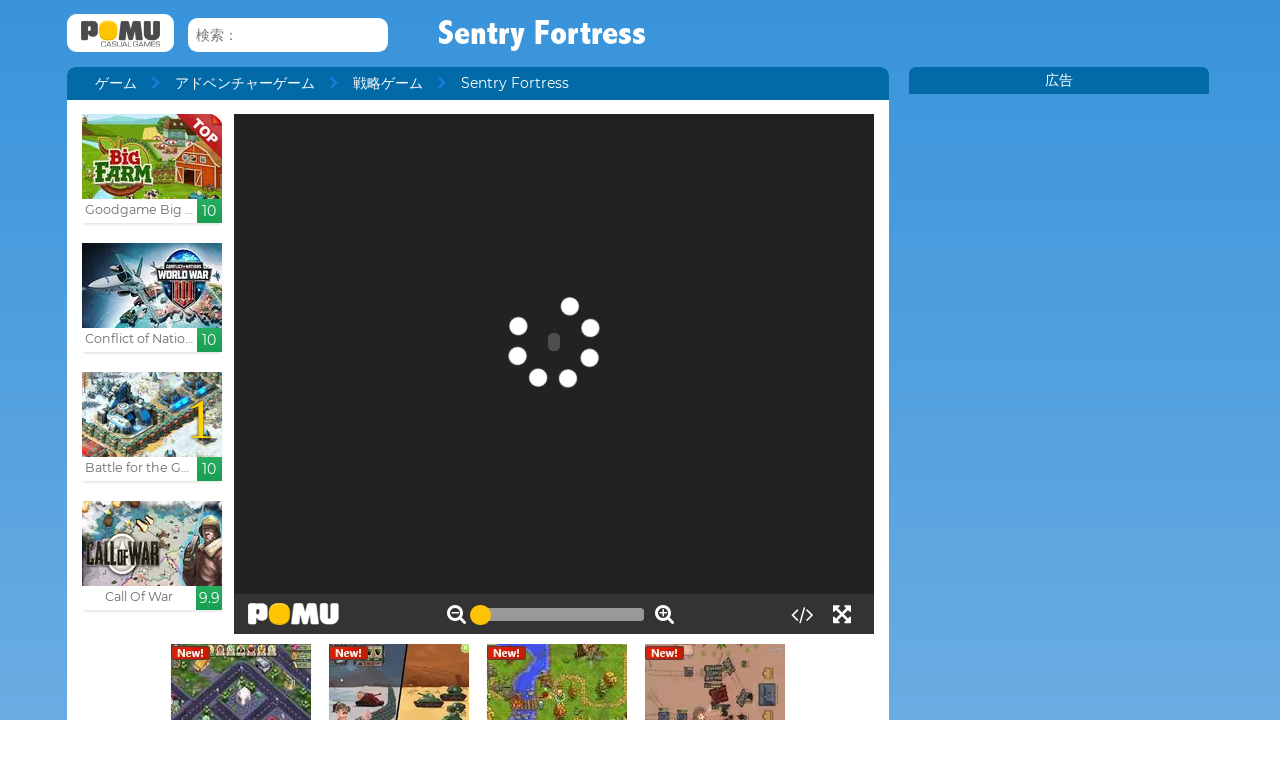

--- FILE ---
content_type: text/html; charset=UTF-8
request_url: http://www.pomu.jp/%E3%82%B2%E3%83%BC%E3%83%A0%E3%81%97%E3%81%BE%E3%81%99/sentry-fortress.html
body_size: 12148
content:
<!DOCTYPE html><!--[if lte IE 8]><html class="ie ie8" lang="ja"><![endif]--><!--[if gt IE 8]><html lang="ja"><![endif]--><!--[if !IE]><!--><html lang="ja"><!--<![endif]--><head>    <script type="application/javascript">        var GOOGLE_TAG_MANAGER_ENABLED=false;
    </script>    <script type="application/javascript">        var misdimensiones = {
            'tipopag': 'juego',
            'profundidad': 2,
            'categoria1': 'アドベンチャーゲーム',
            'categoria2': '戦略ゲーム',
            'categoria3': undefined,
            'categoria4': undefined,
            'categoria5': undefined        };
    </script>        <meta http-equiv="X-UA-Compatible" content="IE=edge,chrome=1">    <meta charset="UTF-8">    <title>Sentry Fortress | Pomu.jp</title>    <meta name="viewport" content="width=device-width, initial-scale=1">    <meta name="keywords" content=""/><meta name="description" content="pomu.jpでSentry Fortressを再生します あなたは* seccion *セクションへ* juego *ようなより多くの無料ゲームを見つけることができます。"/><meta property="og:title" content="Sentry Fortress"/><meta property="og:description" content="あなたは、あなたの右手に持っているさまざまなオブジェクトを構築するために克服しなければならない敵の4種類を持って、建設を開始するために記号Vをクリックしてください。今、私たちは攻撃を待ちます。"/><meta property="twitter:card" content="summary"/><meta property="twitter:title" content="Sentry Fortress"/><meta property="twitter:description" content="あなたは、あなたの右手に持っているさまざまなオブジェクトを構築するために克服しなければならない敵の4種類を持って、建設を開始するために記号Vをクリックしてください。今、私たちは攻撃を待ちます。"/><meta property="og:image" itemprop="image" content="https://www.pomu.jp/files/game/img/1590/Sentry-Fortress.jpg"/><meta property="twitter:image" itemprop="image" content="https://www.pomu.jp/files/game/img/1590/Sentry-Fortress.jpg"/>    <link href="/favicon.ico" type="image/x-icon" rel="icon"/><link href="/favicon.ico" type="image/x-icon" rel="shortcut icon"/>    <link href="//cdn.pomu.com" rel="dns-prefetch"/><link href="//cdn.pomu.es" rel="dns-prefetch"/>    <link rel="stylesheet" href="//cdn.pomu.es/public/css/desktop/app-d05c1a9195.min.css">    <link rel="stylesheet" type="text/css" href="/bower_components/cookieconsent/build/cookieconsent.min.css"/>            

        <link href="http://www.pomu.jp/%E3%82%B2%E3%83%BC%E3%83%A0%E3%81%97%E3%81%BE%E3%81%99/sentry-fortress.html" rel="canonical"/>    <link rel="alternate" hreflang="ja" href="http://www.pomu.jp/%E3%82%B2%E3%83%BC%E3%83%A0%E3%81%97%E3%81%BE%E3%81%99/sentry-fortress.html"/>        <link rel="alternate" hreflang="es" href="http://www.juegosjuegos.com/jugar-juego/sentry-fortress.html"/>        <link rel="alternate" hreflang="pt-BR" href="http://www.jogosjogos.com/jogar-jogo/sentry-fortress.html"/>        <link rel="alternate" hreflang="it" href="http://www.pomu.co.it/gioco/sentry-fortress.html"/>        <link rel="alternate" hreflang="x-default" href="http://www.pomu.com/game/sentry-fortress.html"/>        <link rel="alternate" hreflang="de" href="http://www.pomu.de/spiel/sentry-fortress.html"/>        <link rel="alternate" hreflang="fr" href="http://www.pomu.fr/jeu/sentry-fortress.html"/>        <link rel="alternate" hreflang="nl" href="http://www.pomu.nl/spelen/sentry-fortress.html"/>        <link rel="alternate" hreflang="ru" href="http://www.pomu.ru/game/sentry-fortress.html"/>        <link rel="alternate" hreflang="da" href="http://www.pomu.dk/spille/sentry-fortress.html"/>        <link rel="alternate" hreflang="sv" href="http://www.pomu.se/spela/sentry-fortress.html"/>        <link rel="alternate" hreflang="cs" href="http://www.pomu.cz/hra/sentry-fortress.html"/>        <link rel="alternate" hreflang="hu" href="http://www.pomu.hu/játék/sentry-fortress.html"/>        <link rel="alternate" hreflang="pl" href="http://www.pomu.pl/gra/sentry-fortress.html"/>        <link rel="alternate" hreflang="ro" href="http://www.pomu.ro/joc/sentry-fortress.html"/>        <link rel="alternate" hreflang="sk" href="http://www.pomu.sk/hra/sentry-fortress.html"/>        <link rel="alternate" hreflang="vi-VN" href="http://www.pomu.vn/trò-chơi/sentry-fortress.html"/>        <link rel="alternate" hreflang="el" href="http://www.pomu.gr/παιχνίδι/sentry-fortress.html"/>        <link rel="alternate" hreflang="no" href="http://www.pomu.no/spille/sentry-fortress.html"/>        


    <link rel="preconnect" href="https://cdn.pomu.es" /><link rel="preconnect" href="https://adservice.google.com" /><link rel="preconnect" href="https://ajax.googleapis.com" /><link rel="preconnect" href="https://cdn.pomu.com" /><link rel="preconnect" href="https://p.typekit.net" /><link rel="preconnect" href="https://use.typekit.net" /><link rel="preconnect" href="https://securepubads.g.doubleclick.net" /><link rel="preconnect" href="https://www.google-analytics.com" /><link rel="preconnect" href="https://www.googletagservices.com" /><link rel="preconnect" href="https://www.google.com" /><link rel="preconnect" href="https://www.gstatic.com" /><link rel="preconnect" href="https://pagead2.googlesyndication.com" /><link rel="preconnect" href="https://connect.facebook.net" /><link rel="preconnect" href="https://imasdk.googleapis.com" /><script async src="https://securepubads.g.doubleclick.net/tag/js/gpt.js"></script><script>  var googletag = googletag || {};
  googletag.cmd = googletag.cmd || [];</script><script> try {
		 window.adtags = {}; googletag.cmd.push(function() { 
window.adtags['div-gpt-ad-1513762381700-0'] = googletag.defineSlot('/1043750/All_ATF_300x600', [300, 600], 'div-gpt-ad-1513762381700-0').addService(googletag.pubads()); window.adtags['div-gpt-ad-1513762381700-3'] = googletag.defineSlot('/1043750/JuegosJuegoscom_Games_LeftSide_120x600', [120, 600], 'div-gpt-ad-1513762381700-3').addService(googletag.pubads()); window.adtags['div-gpt-ad-1513762381700-4'] = googletag.defineSlot('/1043750/JuegosJuegoscom_Games_LeftSide_160x600', [160, 600], 'div-gpt-ad-1513762381700-4').addService(googletag.pubads()); window.adtags['div-gpt-ad-1513762381700-5'] = googletag.defineSlot('/1043750/JuegosJuegoscom_Games_LeftSide_300x600', [300, 600], 'div-gpt-ad-1513762381700-5').addService(googletag.pubads()); window.adtags['div-gpt-ad-1517240713959-0'] = googletag.defineSlot('/1043750/JuegosJuegos.com_Mobile_BTF_300x250', [300, 250], 'div-gpt-ad-1517240713959-0').addService(googletag.pubads()); window.adtags['div-gpt-ad-1601188002446-0'] = googletag.defineSlot('/1043750/728_superior', [728, 90], 'div-gpt-ad-1601188002446-0').addService(googletag.pubads()); googletag.pubads().setTargeting('secppal', ['19']); googletag.enableServices(); }); window.watchAds = { inactiveTime: 6000, maxReloads: 5, adsUnits: {'div-gpt-ad-1513762381700-0': 3000, 'div-gpt-ad-1513762381700-3': 3000, 'div-gpt-ad-1513762381700-4': 3000, 'div-gpt-ad-1517240713959-0': 3000, 'div-gpt-ad-1513762381700-5': 3000, 'div-gpt-ad-1601188002446-0': 3000} }
			} catch(error){
				console.error(error);
			}
		  function runAdTags() { var adtags = {}; 
adtags['div-gpt-ad-1513762381700-0'] = googletag.defineSlot('/1043750/All_ATF_300x600', [300, 600], 'div-gpt-ad-1513762381700-0').addService(googletag.pubads()); 
adtags['div-gpt-ad-1513762381700-3'] = googletag.defineSlot('/1043750/JuegosJuegoscom_Games_LeftSide_120x600', [120, 600], 'div-gpt-ad-1513762381700-3').addService(googletag.pubads()); adtags['div-gpt-ad-1513762381700-4'] = googletag.defineSlot('/1043750/JuegosJuegoscom_Games_LeftSide_160x600', [160, 600], 'div-gpt-ad-1513762381700-4').addService(googletag.pubads()); adtags['div-gpt-ad-1513762381700-5'] = googletag.defineSlot('/1043750/JuegosJuegoscom_Games_LeftSide_300x600', [300, 600], 'div-gpt-ad-1513762381700-5').addService(googletag.pubads()); 
adtags['div-gpt-ad-1517240713959-0'] = googletag.defineSlot('/1043750/JuegosJuegos.com_Mobile_BTF_300x250', [300, 250], 'div-gpt-ad-1517240713959-0').addService(googletag.pubads()); adtags['div-gpt-ad-1601188002446-0'] = googletag.defineSlot('/1043750/728_superior', [728, 90], 'div-gpt-ad-1601188002446-0').addService(googletag.pubads()); googletag.pubads().setTargeting('secppal', ['19']); googletag.enableServices(); return adtags; } </script>    <script type="application/ld+json">{
    "@context": "https://schema.org",
    "@type": "BreadcrumbList",
    "itemListElement": [
        {
            "@type": "ListItem",
            "position": 0,
            "item": {
                "@id": "https://www.pomu.jp/",
                "name": "ゲーム"
            }
        },
        {
            "@type": "ListItem",
            "position": 1,
            "item": {
                "@id": "https://www.pomu.jp/ゲーム/戦略",
                "name": "戦略ゲーム"
            }
        },
        {
            "@type": "ListItem",
            "position": 2,
            "item": {
                "@id": "https://www.pomu.jp/ゲームします/sentry-fortress.html",
                "name": "Sentry Fortress"
            }
        }
    ]
}</script><script type="application/ld+json">{
    "@context": "https://schema.org",
    "@type": "Game",
    "name" : "Sentry Fortress",
        "genre":"戦略ゲーム",
        "url":"https://www.pomu.jp/ゲームします/sentry-fortress.html",
    "aggregateRating":{
        "ratingValue": 5.40,
        "ratingCount": 1,
        "reviewCount": 1,
        "worstRating": 0,
        "bestRating": 10
    }
}</script></head><body data-section="game-screen"
      class="GameBody" data-gameId="1590"><span id="top"></span><header class="Main">    <div class="Main-logo">        <div class="Main-logo-container">            <a href="https://www.pomu.jp/"><img src="//cdn.pomu.es/files/domain/logo/63/logo_pomu_header_2.png" width="107" height="38" alt=""/></a>        </div>    </div>    <div class="Main-search" id="Main-search">    </div>        <h1 class="sectionTitle"> Sentry Fortress </h1>    
    </nav></header><div class="GameContainer">  
    <section class="GameScreen">        <div class="GameScreen-breadcrumb-listcontainer">            <div class="GameScreen-breadcrumb">                <ul><li class="first"><a href="https://www.pomu.jp/">ゲーム</a></li><li><a href="https://www.pomu.jp/ゲーム/アドベンチャー">アドベンチャーゲーム</a></li><li><a href="https://www.pomu.jp/ゲーム/戦略">戦略ゲーム</a></li><li class="last">Sentry Fortress</li></ul>            </div>        </div>        <section class="GameScreen-GameBox">            
            <div class="GameScreen-GameBox-related  GameScreen-GameBox-related--izquierda">                <ul>                            <li class="gameThumbnail hasVideo "
        title="Goodgame Big Farm">            <a href="https://www.pomu.jp/ゲームします/goodgame-big-farm.html" >                <span class="gameThumbnail-tags">                                                                            </span>                                                        <picture>                        <source type="image/webp"
                        data-srcset="//cdn.pomu.es/files/game/img/2/bigfarm_goodgame_top_desktop@2x.webp 2x,
                                //cdn.pomu.es/files/game/img/2/bigfarm_goodgame_top_desktop.webp"
                        />                        <source
                        data-srcset="//cdn.pomu.es/files/game/img/2/bigfarm_goodgame_top_desktop@2x.jpg 2x,
                                //cdn.pomu.es/files/game/img/2/bigfarm_goodgame_top_desktop.jpg"
                        />                        <img src="//cdn.pomu.es/files/game/img/2/bigfarm_goodgame_top_desktop.jpg" data-src="//cdn.pomu.es/files/game/img/2/bigfarm_goodgame_top_desktop.jpg" width="140" height="105" alt="Goodgame Big Farm" class="lazyload"/>                    </picture>                                                   <video hidden preload="none" muted loop style="width: 140px" poster="//cdn.pomu.es/public/images/spinners/loading-136.svg">                        <source src="//cdn.pomu.es/files/game/video/2/Goodgame-Big-Farm.mp4" type="video/mp4" itemprop="contentUrl"/>                    </video>                                <div class="gameThumbnail-description  " >                    <p class="Game-title" title="Goodgame Big Farm"
                        itemprop="name">Goodgame Big Farm</p>                            <div class="gameThumbnail-quality gameThumbnail-quality--good">10</div>                </div>            </a>        </li>                <li class="gameThumbnail hasVideo "
        title="Conflict of Nations : Modern War">            <a href="https://www.pomu.jp/ゲームします/conflict-of-nations-modern-war.html" >                <span class="gameThumbnail-tags">                                                                            </span>                                                        <picture>                        <source type="image/webp"
                        data-srcset="//cdn.pomu.es/files/game/img/14685/WWIII_conflict_of_nations_desktop@2x.webp 2x,
                                //cdn.pomu.es/files/game/img/14685/WWIII_conflict_of_nations_desktop.webp"
                        />                        <source
                        data-srcset="//cdn.pomu.es/files/game/img/14685/WWIII_conflict_of_nations_desktop@2x.jpg 2x,
                                //cdn.pomu.es/files/game/img/14685/WWIII_conflict_of_nations_desktop.jpg"
                        />                        <img src="//cdn.pomu.es/files/game/img/14685/WWIII_conflict_of_nations_desktop.jpg" data-src="//cdn.pomu.es/files/game/img/14685/WWIII_conflict_of_nations_desktop.jpg" width="140" height="105" alt="Conflict of Nations : Modern War" class="lazyload"/>                    </picture>                                                   <video hidden preload="none" muted loop style="width: 140px" poster="//cdn.pomu.es/public/images/spinners/loading-136.svg">                        <source src="//cdn.pomu.es/files/game/video/14685/Conflict-Of-Nations-Modern-War.mp4" type="video/mp4" itemprop="contentUrl"/>                    </video>                                <div class="gameThumbnail-description  " >                    <p class="Game-title" title="Conflict of Nations : Modern War"
                        itemprop="name">Conflict of Nations : Moder...</p>                            <div class="gameThumbnail-quality gameThumbnail-quality--good">10</div>                </div>            </a>        </li>                <li class="gameThumbnail hasVideo "
        title="Battle for the Galaxy">            <a href="https://www.pomu.jp/ゲームします/battle-for-the-galaxy.html" >                <span class="gameThumbnail-tags">                                                            <span style="display: block;" class="gameThumbnail-saga s_saga">1</span>                </span>                                                        <picture>                        <source type="image/webp"
                        data-srcset="//cdn.pomu.es/files/game/img/14605/bftg_desktop@2x.webp 2x,
                                //cdn.pomu.es/files/game/img/14605/bftg_desktop.webp"
                        />                        <source
                        data-srcset="//cdn.pomu.es/files/game/img/14605/bftg_desktop@2x.jpg 2x,
                                //cdn.pomu.es/files/game/img/14605/bftg_desktop.jpg"
                        />                        <img src="//cdn.pomu.es/files/game/img/14605/bftg_desktop.jpg" data-src="//cdn.pomu.es/files/game/img/14605/bftg_desktop.jpg" width="140" height="105" alt="Battle for the Galaxy" class="lazyload"/>                    </picture>                                                   <video hidden preload="none" muted loop style="width: 140px" poster="//cdn.pomu.es/public/images/spinners/loading-136.svg">                        <source src="//cdn.pomu.es/files/game/video/14605/Battle-For-The-Galaxy_.mp4" type="video/mp4" itemprop="contentUrl"/>                    </video>                                <div class="gameThumbnail-description  " >                    <p class="Game-title" title="Battle for the Galaxy"
                        itemprop="name">Battle for the Galaxy</p>                            <div class="gameThumbnail-quality gameThumbnail-quality--good">10</div>                </div>            </a>        </li>                <li class="gameThumbnail hasVideo "
        title="Call Of War">            <a href="https://www.pomu.jp/ゲームします/call-of-war.html" >                <span class="gameThumbnail-tags">                                                                            </span>                                                        <picture>                        <source type="image/webp"
                        data-srcset="//cdn.pomu.es/files/game/img/13942/cow_desktop@2x.webp 2x,
                                //cdn.pomu.es/files/game/img/13942/cow_desktop.webp"
                        />                        <source
                        data-srcset="//cdn.pomu.es/files/game/img/13942/cow_desktop@2x.jpg 2x,
                                //cdn.pomu.es/files/game/img/13942/cow_desktop.jpg"
                        />                        <img src="//cdn.pomu.es/files/game/img/13942/cow_desktop.jpg" data-src="//cdn.pomu.es/files/game/img/13942/cow_desktop.jpg" width="140" height="105" alt="Call Of War" class="lazyload"/>                    </picture>                                                   <video hidden preload="none" muted loop style="width: 140px" poster="//cdn.pomu.es/public/images/spinners/loading-136.svg">                        <source src="//cdn.pomu.es/files/game/video/13942/Call-Of-War.mp4" type="video/mp4" itemprop="contentUrl"/>                    </video>                                <div class="gameThumbnail-description  " >                    <p class="Game-title" title="Call Of War"
                        itemprop="name">Call Of War</p>                            <div class="gameThumbnail-quality gameThumbnail-quality--good">9.9</div>                </div>            </a>        </li>                        </ul>            </div>            <div id="gameContainer" class="GameScreen-GameBox-Play" style="height: 520px; width:640px">                <section class="loading pre-ad">                    <div class="loading-container">                                             <img src="/public/images/logo_pomu_cargando.png">                        <div class="loader">                            <span class="dot dot_1"></span>                            <span class="dot dot_2"></span>                            <span class="dot dot_3"></span>                            <span class="dot dot_4"></span>                        </div>                        <span>ロードゲーム...</span>                    </div>                </section>            </div>            <div class="GameScreen-GameBox-related  GameScreen-GameBox-related--derecha GameScreen-GameBox-related--derecha-saga">              
                <ul>                            <li class="gameThumbnail hasVideo "
        title="Mafia Battle">            <a href="https://www.pomu.jp/ゲームします/mafia-battle.html" >                <span class="gameThumbnail-tags">                                                                <div class="gameThumbnail-status gameThumbnail-status--new s_new"></div>                                    </span>                                                        <picture>                        <source type="image/webp"
                        data-srcset="//cdn.pomu.es/files/game/img/14361/Mafia-Battle_desktop@2x.webp 2x,
                                //cdn.pomu.es/files/game/img/14361/Mafia-Battle_desktop.webp"
                        />                        <source
                        data-srcset="//cdn.pomu.es/files/game/img/14361/Mafia-Battle_desktop@2x.jpg 2x,
                                //cdn.pomu.es/files/game/img/14361/Mafia-Battle_desktop.jpg"
                        />                        <img src="//cdn.pomu.es/files/game/img/14361/Mafia-Battle_desktop.jpg" data-src="//cdn.pomu.es/files/game/img/14361/Mafia-Battle_desktop.jpg" width="140" height="105" alt="Mafia Battle" class="lazyload"/>                    </picture>                                                   <video hidden preload="none" muted loop style="width: 140px" poster="//cdn.pomu.es/public/images/spinners/loading-136.svg">                        <source src="//cdn.pomu.es/files/game/video/14361/Mafia-Battle.mp4" type="video/mp4" itemprop="contentUrl"/>                    </video>                                <div class="gameThumbnail-description  " >                    <p class="Game-title" title="Mafia Battle"
                        itemprop="name">Mafia Battle</p>                            <div class="gameThumbnail-quality gameThumbnail-quality--good">9.9</div>                </div>            </a>        </li>                <li class="gameThumbnail hasVideo "
        title="Tank Battle War Commander">            <a href="https://www.pomu.jp/ゲームします/tank-battle-war-commander.html" >                <span class="gameThumbnail-tags">                                                                <div class="gameThumbnail-status gameThumbnail-status--new s_new"></div>                                    </span>                                                        <picture>                        <source type="image/webp"
                        data-srcset="//cdn.pomu.es/files/game/img/16238/Tank-Battle-War-Commander_desktop@2x.webp 2x,
                                //cdn.pomu.es/files/game/img/16238/Tank-Battle-War-Commander_desktop.webp"
                        />                        <source
                        data-srcset="//cdn.pomu.es/files/game/img/16238/Tank-Battle-War-Commander_desktop@2x.jpg 2x,
                                //cdn.pomu.es/files/game/img/16238/Tank-Battle-War-Commander_desktop.jpg"
                        />                        <img src="//cdn.pomu.es/files/game/img/16238/Tank-Battle-War-Commander_desktop.jpg" data-src="//cdn.pomu.es/files/game/img/16238/Tank-Battle-War-Commander_desktop.jpg" width="140" height="105" alt="Tank Battle War Commander" class="lazyload"/>                    </picture>                                                   <video hidden preload="none" muted loop style="width: 140px" poster="//cdn.pomu.es/public/images/spinners/loading-136.svg">                        <source src="//cdn.pomu.es/files/game/video/16238/Tank-Battle-War-Commander.mp4" type="video/mp4" itemprop="contentUrl"/>                    </video>                                <div class="gameThumbnail-description  " >                    <p class="Game-title" title="Tank Battle War Commander"
                        itemprop="name">Tank Battle War Commander</p>                            <div class="gameThumbnail-quality gameThumbnail-quality--good">9.8</div>                </div>            </a>        </li>                <li class="gameThumbnail hasVideo "
        title="Guns N Glory Heroes">            <a href="https://www.pomu.jp/ゲームします/guns-n-glory-heroes.html" >                <span class="gameThumbnail-tags">                                                                <div class="gameThumbnail-status gameThumbnail-status--new s_new"></div>                                    </span>                                                        <picture>                        <source type="image/webp"
                        data-srcset="//cdn.pomu.es/files/game/img/14574/Guns-N-Glory-Heroes_desktop@2x.webp 2x,
                                //cdn.pomu.es/files/game/img/14574/Guns-N-Glory-Heroes_desktop.webp"
                        />                        <source
                        data-srcset="//cdn.pomu.es/files/game/img/14574/Guns-N-Glory-Heroes_desktop@2x.jpg 2x,
                                //cdn.pomu.es/files/game/img/14574/Guns-N-Glory-Heroes_desktop.jpg"
                        />                        <img src="//cdn.pomu.es/files/game/img/14574/Guns-N-Glory-Heroes_desktop.jpg" data-src="//cdn.pomu.es/files/game/img/14574/Guns-N-Glory-Heroes_desktop.jpg" width="140" height="105" alt="Guns N Glory Heroes" class="lazyload"/>                    </picture>                                                   <video hidden preload="none" muted loop style="width: 140px" poster="//cdn.pomu.es/public/images/spinners/loading-136.svg">                        <source src="//cdn.pomu.es/files/game/video/14574/Guns-N-Glory-Heroes.mp4" type="video/mp4" itemprop="contentUrl"/>                    </video>                                <div class="gameThumbnail-description  " >                    <p class="Game-title" title="Guns N Glory Heroes"
                        itemprop="name">Guns N Glory Heroes</p>                            <div class="gameThumbnail-quality gameThumbnail-quality--good">9.7</div>                </div>            </a>        </li>                <li class="gameThumbnail hasVideo "
        title="Battle of Tanks">            <a href="https://www.pomu.jp/ゲームします/battle-of-tanks.html" >                <span class="gameThumbnail-tags">                                                                <div class="gameThumbnail-status gameThumbnail-status--new s_new"></div>                                    </span>                                                        <picture>                        <source type="image/webp"
                        data-srcset="//cdn.pomu.es/files/game/img/19071/Battle-Of-Tanks_desktop@2x.webp 2x,
                                //cdn.pomu.es/files/game/img/19071/Battle-Of-Tanks_desktop.webp"
                        />                        <source
                        data-srcset="//cdn.pomu.es/files/game/img/19071/Battle-Of-Tanks_desktop@2x.jpg 2x,
                                //cdn.pomu.es/files/game/img/19071/Battle-Of-Tanks_desktop.jpg"
                        />                        <img src="//cdn.pomu.es/files/game/img/19071/Battle-Of-Tanks_desktop.jpg" data-src="//cdn.pomu.es/files/game/img/19071/Battle-Of-Tanks_desktop.jpg" width="140" height="105" alt="Battle of Tanks" class="lazyload"/>                    </picture>                                                   <video hidden preload="none" muted loop style="width: 140px" poster="//cdn.pomu.es/public/images/spinners/loading-136.svg">                        <source src="//cdn.pomu.es/files/game/video/19071/Battle-Of-Tanks.mp4" type="video/mp4" itemprop="contentUrl"/>                    </video>                                <div class="gameThumbnail-description  " >                    <p class="Game-title" title="Battle of Tanks"
                        itemprop="name">Battle of Tanks</p>                            <div class="gameThumbnail-quality gameThumbnail-quality--good">9.6</div>                </div>            </a>        </li>                        </ul>            </div>            
        </section>        <section class="Anuncio" id="anuncioBajoJuego">        </section>        <section class="GameScreen-other">  
        
            <div class="Games-top Games-top--related">                <ul class="Games-lista-top">                            <li class="gameThumbnail hasVideo "
        title="Warship Wreck">            <a href="https://www.pomu.jp/ゲームします/warship-wreck.html" >                <span class="gameThumbnail-tags">                                                                            </span>                                                        <picture>                        <source type="image/webp"
                        data-srcset="//cdn.pomu.es/files/game/img/14600/Battleship-War_desktop@2x.webp 2x,
                                //cdn.pomu.es/files/game/img/14600/Battleship-War_desktop.webp"
                        />                        <source
                        data-srcset="//cdn.pomu.es/files/game/img/14600/Battleship-War_desktop@2x.jpg 2x,
                                //cdn.pomu.es/files/game/img/14600/Battleship-War_desktop.jpg"
                        />                        <img src="//cdn.pomu.es/public/images/spinners/loading-136.svg" data-src="//cdn.pomu.es/files/game/img/14600/Battleship-War_desktop.jpg" width="140" height="105" alt="Warship Wreck" class="lazyload"/>                    </picture>                                                   <video hidden preload="none" muted loop style="width: 140px" poster="//cdn.pomu.es/public/images/spinners/loading-136.svg">                        <source src="//cdn.pomu.es/files/game/video/14600/Battleship-War.mp4" type="video/mp4" itemprop="contentUrl"/>                    </video>                                <div class="gameThumbnail-description  " >                    <p class="Game-title" title="Warship Wreck"
                        itemprop="name">Warship Wreck</p>                            <div class="gameThumbnail-quality gameThumbnail-quality--good">9.3</div>                </div>            </a>        </li>                <li class="gameThumbnail hasVideo "
        title="Supremacy 1914">            <a href="https://www.pomu.jp/ゲームします/supremacy-1914.html" >                <span class="gameThumbnail-tags">                                                                            </span>                                                        <picture>                        <source type="image/webp"
                        data-srcset="//cdn.pomu.es/files/game/img/8254/supremacy_1914_desktop@2x.webp 2x,
                                //cdn.pomu.es/files/game/img/8254/supremacy_1914_desktop.webp"
                        />                        <source
                        data-srcset="//cdn.pomu.es/files/game/img/8254/supremacy_1914_desktop@2x.jpg 2x,
                                //cdn.pomu.es/files/game/img/8254/supremacy_1914_desktop.jpg"
                        />                        <img src="//cdn.pomu.es/public/images/spinners/loading-136.svg" data-src="//cdn.pomu.es/files/game/img/8254/supremacy_1914_desktop.jpg" width="140" height="105" alt="Supremacy 1914" class="lazyload"/>                    </picture>                                                   <video hidden preload="none" muted loop style="width: 140px" poster="//cdn.pomu.es/public/images/spinners/loading-136.svg">                        <source src="//cdn.pomu.es/files/game/video/8254/Supremacy-1914.mp4" type="video/mp4" itemprop="contentUrl"/>                    </video>                                <div class="gameThumbnail-description  " >                    <p class="Game-title" title="Supremacy 1914"
                        itemprop="name">Supremacy 1914</p>                            <div class="gameThumbnail-quality gameThumbnail-quality--good">9.1</div>                </div>            </a>        </li>                <li class="gameThumbnail hasVideo "
        title="Clash of Orcs">            <a href="https://www.pomu.jp/ゲームします/clash-of-orcs.html" >                <span class="gameThumbnail-tags">                                                                            </span>                                                        <picture>                        <source type="image/webp"
                        data-srcset="//cdn.pomu.es/files/game/img/19068/Clash-Of-Orcs_desktop@2x.webp 2x,
                                //cdn.pomu.es/files/game/img/19068/Clash-Of-Orcs_desktop.webp"
                        />                        <source
                        data-srcset="//cdn.pomu.es/files/game/img/19068/Clash-Of-Orcs_desktop@2x.jpg 2x,
                                //cdn.pomu.es/files/game/img/19068/Clash-Of-Orcs_desktop.jpg"
                        />                        <img src="//cdn.pomu.es/public/images/spinners/loading-136.svg" data-src="//cdn.pomu.es/files/game/img/19068/Clash-Of-Orcs_desktop.jpg" width="140" height="105" alt="Clash of Orcs" class="lazyload"/>                    </picture>                                                   <video hidden preload="none" muted loop style="width: 140px" poster="//cdn.pomu.es/public/images/spinners/loading-136.svg">                        <source src="//cdn.pomu.es/files/game/video/19068/Clash-Of-Orcs.mp4" type="video/mp4" itemprop="contentUrl"/>                    </video>                                <div class="gameThumbnail-description  " >                    <p class="Game-title" title="Clash of Orcs"
                        itemprop="name">Clash of Orcs</p>                            <div class="gameThumbnail-quality gameThumbnail-quality--medium">8.9</div>                </div>            </a>        </li>                <li class="gameThumbnail hasVideo "
        title="Cursed Treasure 2">            <a href="https://www.pomu.jp/ゲームします/cursed-treasure-2.html" >                <span class="gameThumbnail-tags">                                                                            </span>                                                        <picture>                        <source type="image/webp"
                        data-srcset="//cdn.pomu.es/files/game/img/7277/Cursed-Treasure-2_desktop@2x.webp 2x,
                                //cdn.pomu.es/files/game/img/7277/Cursed-Treasure-2_desktop.webp"
                        />                        <source
                        data-srcset="//cdn.pomu.es/files/game/img/7277/Cursed-Treasure-2_desktop@2x.jpg 2x,
                                //cdn.pomu.es/files/game/img/7277/Cursed-Treasure-2_desktop.jpg"
                        />                        <img src="//cdn.pomu.es/public/images/spinners/loading-136.svg" data-src="//cdn.pomu.es/files/game/img/7277/Cursed-Treasure-2_desktop.jpg" width="140" height="105" alt="Cursed Treasure 2" class="lazyload"/>                    </picture>                                                   <video hidden preload="none" muted loop style="width: 140px" poster="//cdn.pomu.es/public/images/spinners/loading-136.svg">                        <source src="//cdn.pomu.es/files/game/video/7277/Cursed-Treasure-2.mp4" type="video/mp4" itemprop="contentUrl"/>                    </video>                                <div class="gameThumbnail-description  " >                    <p class="Game-title" title="Cursed Treasure 2"
                        itemprop="name">Cursed Treasure 2</p>                            <div class="gameThumbnail-quality gameThumbnail-quality--medium">8.8</div>                </div>            </a>        </li>                <li class="gameThumbnail hasVideo "
        title="Amazing World of Gumball: Snow Stoppers">            <a href="https://www.pomu.jp/ゲームします/amazing-world-of-gumball-snow-stoppers.html" >                <span class="gameThumbnail-tags">                                                                            </span>                                                        <picture>                        <source type="image/webp"
                        data-srcset="//cdn.pomu.es/files/game/img/17882/Amazing-World-Of-Gumball-Snow-Stoppers_desktop@2x.webp 2x,
                                //cdn.pomu.es/files/game/img/17882/Amazing-World-Of-Gumball-Snow-Stoppers_desktop.webp"
                        />                        <source
                        data-srcset="//cdn.pomu.es/files/game/img/17882/Amazing-World-Of-Gumball-Snow-Stoppers_desktop@2x.jpg 2x,
                                //cdn.pomu.es/files/game/img/17882/Amazing-World-Of-Gumball-Snow-Stoppers_desktop.jpg"
                        />                        <img src="//cdn.pomu.es/public/images/spinners/loading-136.svg" data-src="//cdn.pomu.es/files/game/img/17882/Amazing-World-Of-Gumball-Snow-Stoppers_desktop.jpg" width="140" height="105" alt="Amazing World of Gumball: Snow Stoppers" class="lazyload"/>                    </picture>                                                   <video hidden preload="none" muted loop style="width: 140px" poster="//cdn.pomu.es/public/images/spinners/loading-136.svg">                        <source src="//cdn.pomu.es/files/game/video/17882/Amazing-World-Of-Gumball-Snow-Stoppers.mp4" type="video/mp4" itemprop="contentUrl"/>                    </video>                                <div class="gameThumbnail-description  " >                    <p class="Game-title" title="Amazing World of Gumball: Snow Stoppers"
                        itemprop="name">Amazing World of Gumball: S...</p>                            <div class="gameThumbnail-quality gameThumbnail-quality--medium">8.7</div>                </div>            </a>        </li>                <li class="gameThumbnail hasVideo "
        title="Civilizations Wars Master Edition">            <a href="https://www.pomu.jp/ゲームします/civilizations-wars-master-edition.html" >                <span class="gameThumbnail-tags">                                                                            </span>                                                        <picture>                        <source type="image/webp"
                        data-srcset="//cdn.pomu.es/files/game/img/18865/Civilizations-Wars-Master-Edition_desktop@2x.webp 2x,
                                //cdn.pomu.es/files/game/img/18865/Civilizations-Wars-Master-Edition_desktop.webp"
                        />                        <source
                        data-srcset="//cdn.pomu.es/files/game/img/18865/Civilizations-Wars-Master-Edition_desktop@2x.jpg 2x,
                                //cdn.pomu.es/files/game/img/18865/Civilizations-Wars-Master-Edition_desktop.jpg"
                        />                        <img src="//cdn.pomu.es/public/images/spinners/loading-136.svg" data-src="//cdn.pomu.es/files/game/img/18865/Civilizations-Wars-Master-Edition_desktop.jpg" width="140" height="105" alt="Civilizations Wars Master Edition" class="lazyload"/>                    </picture>                                                   <video hidden preload="none" muted loop style="width: 140px" poster="//cdn.pomu.es/public/images/spinners/loading-136.svg">                        <source src="//cdn.pomu.es/files/game/video/18865/Civilizations-Wars-Master-Edition.mp4" type="video/mp4" itemprop="contentUrl"/>                    </video>                                <div class="gameThumbnail-description  " >                    <p class="Game-title" title="Civilizations Wars Master Edition"
                        itemprop="name">Civilizations Wars Master E...</p>                            <div class="gameThumbnail-quality gameThumbnail-quality--medium">8.7</div>                </div>            </a>        </li>                        </ul>            </div>            
            <nav class="Games-categorylist Games-categorylist--three js-bottom-categories">                <ul>                                 <li>                    <a href="https://www.pomu.jp/ゲーム/friv"><picture>                        <source type="image/webp"
                        data-srcset=//cdn.pomu.es/files/section/icon/404/icon_404.webp
                        />                        <source
                        data-srcset=//cdn.pomu.es/files/section/icon/404/icon_404.jpg
                        />                        <img src="//cdn.pomu.es/public/images/spinners/loading-136.svg" alt="埋め込むことができますゲーム" data-src="//cdn.pomu.es/files/section/icon/404/icon_404.jpg" class="lazyload"/>                    </picture>埋め込むことができますゲーム</a>                </li>                                                 <li>                    <a href="https://www.pomu.jp/ゲーム/面白い"><picture>                        <source type="image/webp"
                        data-srcset=//cdn.pomu.es/files/section/icon/288/icon_288.webp
                        />                        <source
                        data-srcset=//cdn.pomu.es/files/section/icon/288/icon_288.jpg
                        />                        <img src="//cdn.pomu.es/public/images/spinners/loading-136.svg" alt="面白いゲーム" data-src="//cdn.pomu.es/files/section/icon/288/icon_288.jpg" class="lazyload"/>                    </picture>面白いゲーム</a>                </li>                </ul><ul>                                 <li>                    <a href="https://www.pomu.jp/ゲーム/kogama"><picture>                        <source type="image/webp"
                        data-srcset=//cdn.pomu.es/files/section/icon/293/icon_293.webp
                        />                        <source
                        data-srcset=//cdn.pomu.es/files/section/icon/293/icon_293.jpg
                        />                        <img src="//cdn.pomu.es/public/images/spinners/loading-136.svg" alt="Kogama ゲーム" data-src="//cdn.pomu.es/files/section/icon/293/icon_293.jpg" class="lazyload"/>                    </picture>Kogama ゲーム</a>                </li>                                                 <li>                    <a href="https://www.pomu.jp/ゲーム/halloween"><picture>                        <source type="image/webp"
                        data-srcset=//cdn.pomu.es/files/section/icon/415/icon_415.webp
                        />                        <source
                        data-srcset=//cdn.pomu.es/files/section/icon/415/icon_415.jpg
                        />                        <img src="//cdn.pomu.es/public/images/spinners/loading-136.svg" alt="ハロウィーンのゲーム" data-src="//cdn.pomu.es/files/section/icon/415/icon_415.jpg" class="lazyload"/>                    </picture>ハロウィーンのゲーム</a>                </li>                </ul><ul>                                 <li>                    <a href="https://www.pomu.jp/ゲーム/html5"><picture>                        <source type="image/webp"
                        data-srcset=//cdn.pomu.es/files/section/icon/432/icon_432.webp
                        />                        <source
                        data-srcset=//cdn.pomu.es/files/section/icon/432/icon_432.jpg
                        />                        <img src="//cdn.pomu.es/public/images/spinners/loading-136.svg" alt="HTML5ゲーム" data-src="//cdn.pomu.es/files/section/icon/432/icon_432.jpg" class="lazyload"/>                    </picture>HTML5ゲーム</a>                </li>                                                 <li>                    <a href="https://www.pomu.jp/ゲーム/シュミレーション"><picture>                        <source type="image/webp"
                        data-srcset=//cdn.pomu.es/files/section/icon/11/icon_11.webp
                        />                        <source
                        data-srcset=//cdn.pomu.es/files/section/icon/11/icon_11.jpg
                        />                        <img src="//cdn.pomu.es/public/images/spinners/loading-136.svg" alt="シュミレーションゲーム" data-src="//cdn.pomu.es/files/section/icon/11/icon_11.jpg" class="lazyload"/>                    </picture>シュミレーションゲーム</a>                </li>                </ul>            </nav>            
            <section class="Games-top">                <ul class="Games-lista-top">                            <li class="gameThumbnail hasVideo "
        title="Delicious Emily New Beginning">            <a href="https://www.pomu.jp/ゲームします/delicious-emily-new-beginning.html" >                <span class="gameThumbnail-tags">                                                                            </span>                                                        <picture>                        <source type="image/webp"
                        data-srcset="//cdn.pomu.es/files/game/img/8732/Delicious-Emily-New-Beginning_desktop@2x.webp 2x,
                                //cdn.pomu.es/files/game/img/8732/Delicious-Emily-New-Beginning_desktop.webp"
                        />                        <source
                        data-srcset="//cdn.pomu.es/files/game/img/8732/Delicious-Emily-New-Beginning_desktop@2x.jpg 2x,
                                //cdn.pomu.es/files/game/img/8732/Delicious-Emily-New-Beginning_desktop.jpg"
                        />                        <img src="//cdn.pomu.es/public/images/spinners/loading-136.svg" data-src="//cdn.pomu.es/files/game/img/8732/Delicious-Emily-New-Beginning_desktop.jpg" width="140" height="105" alt="Delicious Emily New Beginning" class="lazyload"/>                    </picture>                                                   <video hidden preload="none" muted loop style="width: 140px" poster="//cdn.pomu.es/public/images/spinners/loading-136.svg">                        <source src="//cdn.pomu.es/files/game/video/8732/Delicious-Emily-New-Beginning.mp4" type="video/mp4" itemprop="contentUrl"/>                    </video>                                <div class="gameThumbnail-description  " >                    <p class="Game-title" title="Delicious Emily New Beginning"
                        itemprop="name">Delicious Emily New Beginning</p>                            <div class="gameThumbnail-quality gameThumbnail-quality--good">9.9</div>                </div>            </a>        </li>                <li class="gameThumbnail hasVideo "
        title="Family Relics">            <a href="https://www.pomu.jp/ゲームします/family-relics.html" >                <span class="gameThumbnail-tags">                                                                            </span>                                                        <picture>                        <source type="image/webp"
                        data-srcset="//cdn.pomu.es/files/game/img/19332/family-relics_desktop@2x.webp 2x,
                                //cdn.pomu.es/files/game/img/19332/family-relics_desktop.webp"
                        />                        <source
                        data-srcset="//cdn.pomu.es/files/game/img/19332/family-relics_desktop@2x.jpg 2x,
                                //cdn.pomu.es/files/game/img/19332/family-relics_desktop.jpg"
                        />                        <img src="//cdn.pomu.es/public/images/spinners/loading-136.svg" data-src="//cdn.pomu.es/files/game/img/19332/family-relics_desktop.jpg" width="140" height="105" alt="Family Relics" class="lazyload"/>                    </picture>                                                   <video hidden preload="none" muted loop style="width: 140px" poster="//cdn.pomu.es/public/images/spinners/loading-136.svg">                        <source src="//cdn.pomu.es/files/game/video/19332/family-relics.mp4" type="video/mp4" itemprop="contentUrl"/>                    </video>                                <div class="gameThumbnail-description  " >                    <p class="Game-title" title="Family Relics"
                        itemprop="name">Family Relics</p>                            <div class="gameThumbnail-quality gameThumbnail-quality--good">9.9</div>                </div>            </a>        </li>                <li class="gameThumbnail hasVideo "
        title="Blocky Farm">            <a href="https://www.pomu.jp/ゲームします/blocky-farm.html" >                <span class="gameThumbnail-tags">                                                                            </span>                                                        <picture>                        <source type="image/webp"
                        data-srcset="//cdn.pomu.es/files/game/img/18460/Blocky-Farm_desktop@2x.webp 2x,
                                //cdn.pomu.es/files/game/img/18460/Blocky-Farm_desktop.webp"
                        />                        <source
                        data-srcset="//cdn.pomu.es/files/game/img/18460/Blocky-Farm_desktop@2x.jpg 2x,
                                //cdn.pomu.es/files/game/img/18460/Blocky-Farm_desktop.jpg"
                        />                        <img src="//cdn.pomu.es/public/images/spinners/loading-136.svg" data-src="//cdn.pomu.es/files/game/img/18460/Blocky-Farm_desktop.jpg" width="140" height="105" alt="Blocky Farm" class="lazyload"/>                    </picture>                                                   <video hidden preload="none" muted loop style="width: 140px" poster="//cdn.pomu.es/public/images/spinners/loading-136.svg">                        <source src="//cdn.pomu.es/files/game/video/18460/Blocky-Farm.mp4" type="video/mp4" itemprop="contentUrl"/>                    </video>                                <div class="gameThumbnail-description  " >                    <p class="Game-title" title="Blocky Farm"
                        itemprop="name">Blocky Farm</p>                            <div class="gameThumbnail-quality gameThumbnail-quality--good">9.8</div>                </div>            </a>        </li>                <li class="gameThumbnail hasVideo "
        title="Fairyland Merge and Magic">            <a href="https://www.pomu.jp/ゲームします/fairyland-merge-and-magic.html" >                <span class="gameThumbnail-tags">                                                                <div class="gameThumbnail-status gameThumbnail-status--new s_new"></div>                                    </span>                                                        <picture>                        <source type="image/webp"
                        data-srcset="//cdn.pomu.es/files/game/img/19490/fairyland-merge-and-magic_desktop@2x.webp 2x,
                                //cdn.pomu.es/files/game/img/19490/fairyland-merge-and-magic_desktop.webp"
                        />                        <source
                        data-srcset="//cdn.pomu.es/files/game/img/19490/fairyland-merge-and-magic_desktop@2x.jpg 2x,
                                //cdn.pomu.es/files/game/img/19490/fairyland-merge-and-magic_desktop.jpg"
                        />                        <img src="//cdn.pomu.es/public/images/spinners/loading-136.svg" data-src="//cdn.pomu.es/files/game/img/19490/fairyland-merge-and-magic_desktop.jpg" width="140" height="105" alt="Fairyland Merge and Magic" class="lazyload"/>                    </picture>                                                   <video hidden preload="none" muted loop style="width: 140px" poster="//cdn.pomu.es/public/images/spinners/loading-136.svg">                        <source src="//cdn.pomu.es/files/game/video/19490/fairyland-merge-and-magic.mp4" type="video/mp4" itemprop="contentUrl"/>                    </video>                                <div class="gameThumbnail-description  " >                    <p class="Game-title" title="Fairyland Merge and Magic"
                        itemprop="name">Fairyland Merge and Magic</p>                            <div class="gameThumbnail-quality gameThumbnail-quality--good">9.8</div>                </div>            </a>        </li>                <li class="gameThumbnail hasVideo "
        title="Kogama : Hello Neighbor Alpha 2">            <a href="https://www.pomu.jp/ゲームします/kogama-hello-neighbor-alpha-2.html" >                <span class="gameThumbnail-tags">                                                                            </span>                                                        <picture>                        <source type="image/webp"
                        data-srcset="//cdn.pomu.es/files/game/img/15002/Kogama-Hello-Neighbor-Alpha-2_desktop@2x.webp 2x,
                                //cdn.pomu.es/files/game/img/15002/Kogama-Hello-Neighbor-Alpha-2_desktop.webp"
                        />                        <source
                        data-srcset="//cdn.pomu.es/files/game/img/15002/Kogama-Hello-Neighbor-Alpha-2_desktop@2x.jpg 2x,
                                //cdn.pomu.es/files/game/img/15002/Kogama-Hello-Neighbor-Alpha-2_desktop.jpg"
                        />                        <img src="//cdn.pomu.es/public/images/spinners/loading-136.svg" data-src="//cdn.pomu.es/files/game/img/15002/Kogama-Hello-Neighbor-Alpha-2_desktop.jpg" width="140" height="105" alt="Kogama : Hello Neighbor Alpha 2" class="lazyload"/>                    </picture>                                                   <video hidden preload="none" muted loop style="width: 140px" poster="//cdn.pomu.es/public/images/spinners/loading-136.svg">                        <source src="//cdn.pomu.es/files/game/video/15002/Kogama-Hello-Neighbor-Alpha-2.mp4" type="video/mp4" itemprop="contentUrl"/>                    </video>                                <div class="gameThumbnail-description  " >                    <p class="Game-title" title="Kogama : Hello Neighbor Alpha 2"
                        itemprop="name">Kogama : Hello Neighbor Alp...</p>                            <div class="gameThumbnail-quality gameThumbnail-quality--good">9.7</div>                </div>            </a>        </li>                <li class="gameThumbnail hasVideo "
        title="Airport Management 2">            <a href="https://www.pomu.jp/ゲームします/airport-management-2.html" >                <span class="gameThumbnail-tags">                                                                            </span>                                                        <picture>                        <source type="image/webp"
                        data-srcset="//cdn.pomu.es/files/game/img/17222/Airport-Management-2_desktop@2x.webp 2x,
                                //cdn.pomu.es/files/game/img/17222/Airport-Management-2_desktop.webp"
                        />                        <source
                        data-srcset="//cdn.pomu.es/files/game/img/17222/Airport-Management-2_desktop@2x.jpg 2x,
                                //cdn.pomu.es/files/game/img/17222/Airport-Management-2_desktop.jpg"
                        />                        <img src="//cdn.pomu.es/public/images/spinners/loading-136.svg" data-src="//cdn.pomu.es/files/game/img/17222/Airport-Management-2_desktop.jpg" width="140" height="105" alt="Airport Management 2" class="lazyload"/>                    </picture>                                                   <video hidden preload="none" muted loop style="width: 140px" poster="//cdn.pomu.es/public/images/spinners/loading-136.svg">                        <source src="//cdn.pomu.es/files/game/video/17222/Airport-Management-2.mp4" type="video/mp4" itemprop="contentUrl"/>                    </video>                                <div class="gameThumbnail-description  " >                    <p class="Game-title" title="Airport Management 2"
                        itemprop="name">Airport Management 2</p>                            <div class="gameThumbnail-quality gameThumbnail-quality--good">9.7</div>                </div>            </a>        </li>                        </ul>            </section>            <section class="Games-top">                <ul class="Games-lista-top" style="max-height: 250px;">                            <li class="gameThumbnail hasVideo "
        title="Balls vs Zombies">            <a href="https://www.pomu.jp/ゲームします/balls-vs-zombies.html" >                <span class="gameThumbnail-tags">                                                                            </span>                                                        <picture>                        <source type="image/webp"
                        data-srcset="//cdn.pomu.es/files/game/img/16404/Balls-Vs-Zombies_desktop@2x.webp 2x,
                                //cdn.pomu.es/files/game/img/16404/Balls-Vs-Zombies_desktop.webp"
                        />                        <source
                        data-srcset="//cdn.pomu.es/files/game/img/16404/Balls-Vs-Zombies_desktop@2x.jpg 2x,
                                //cdn.pomu.es/files/game/img/16404/Balls-Vs-Zombies_desktop.jpg"
                        />                        <img src="//cdn.pomu.es/public/images/spinners/loading-136.svg" data-src="//cdn.pomu.es/files/game/img/16404/Balls-Vs-Zombies_desktop.jpg" width="140" height="105" alt="Balls vs Zombies" class="lazyload"/>                    </picture>                                                   <video hidden preload="none" muted loop style="width: 140px" poster="//cdn.pomu.es/public/images/spinners/loading-136.svg">                        <source src="//cdn.pomu.es/files/game/video/16404/Balls-Vs-Zombies.mp4" type="video/mp4" itemprop="contentUrl"/>                    </video>                                <div class="gameThumbnail-description  " >                    <p class="Game-title" title="Balls vs Zombies"
                        itemprop="name">Balls vs Zombies</p>                            <div class="gameThumbnail-quality gameThumbnail-quality--good">9.9</div>                </div>            </a>        </li>                <li class="gameThumbnail hasVideo "
        title="Gold Rush">            <a href="https://www.pomu.jp/ゲームします/gold-rush.html" >                <span class="gameThumbnail-tags">                                                                            </span>                                                        <picture>                        <source type="image/webp"
                        data-srcset="//cdn.pomu.es/files/game/img/5/Gold-Rush_desktop@2x.webp 2x,
                                //cdn.pomu.es/files/game/img/5/Gold-Rush_desktop.webp"
                        />                        <source
                        data-srcset="//cdn.pomu.es/files/game/img/5/Gold-Rush_desktop@2x.jpg 2x,
                                //cdn.pomu.es/files/game/img/5/Gold-Rush_desktop.jpg"
                        />                        <img src="//cdn.pomu.es/public/images/spinners/loading-136.svg" data-src="//cdn.pomu.es/files/game/img/5/Gold-Rush_desktop.jpg" width="140" height="105" alt="Gold Rush" class="lazyload"/>                    </picture>                                                   <video hidden preload="none" muted loop style="width: 140px" poster="//cdn.pomu.es/public/images/spinners/loading-136.svg">                        <source src="//cdn.pomu.es/files/game/video/5/Gold-Rush.mp4" type="video/mp4" itemprop="contentUrl"/>                    </video>                                <div class="gameThumbnail-description  " >                    <p class="Game-title" title="Gold Rush"
                        itemprop="name">Gold Rush</p>                            <div class="gameThumbnail-quality gameThumbnail-quality--good">9.9</div>                </div>            </a>        </li>                <li class="gameThumbnail hasVideo "
        title="Wooden Mahjong">            <a href="https://www.pomu.jp/ゲームします/wooden-mahjong.html" >                <span class="gameThumbnail-tags">                                                                            </span>                                                        <picture>                        <source type="image/webp"
                        data-srcset="//cdn.pomu.es/files/game/img/18901/Wooden-Mahjong_desktop@2x.webp 2x,
                                //cdn.pomu.es/files/game/img/18901/Wooden-Mahjong_desktop.webp"
                        />                        <source
                        data-srcset="//cdn.pomu.es/files/game/img/18901/Wooden-Mahjong_desktop@2x.jpg 2x,
                                //cdn.pomu.es/files/game/img/18901/Wooden-Mahjong_desktop.jpg"
                        />                        <img src="//cdn.pomu.es/public/images/spinners/loading-136.svg" data-src="//cdn.pomu.es/files/game/img/18901/Wooden-Mahjong_desktop.jpg" width="140" height="105" alt="Wooden Mahjong" class="lazyload"/>                    </picture>                                                   <video hidden preload="none" muted loop style="width: 140px" poster="//cdn.pomu.es/public/images/spinners/loading-136.svg">                        <source src="//cdn.pomu.es/files/game/video/18901/Wooden-Mahjong.mp4" type="video/mp4" itemprop="contentUrl"/>                    </video>                                <div class="gameThumbnail-description  " >                    <p class="Game-title" title="Wooden Mahjong"
                        itemprop="name">Wooden Mahjong</p>                            <div class="gameThumbnail-quality gameThumbnail-quality--good">9.9</div>                </div>            </a>        </li>                <li class="gameThumbnail hasVideo "
        title="Elements Blocks">            <a href="https://www.pomu.jp/ゲームします/elements-blocks.html" >                <span class="gameThumbnail-tags">                                                                            </span>                                                        <picture>                        <source type="image/webp"
                        data-srcset="//cdn.pomu.es/files/game/img/19017/Elements-Blocks_desktop@2x.webp 2x,
                                //cdn.pomu.es/files/game/img/19017/Elements-Blocks_desktop.webp"
                        />                        <source
                        data-srcset="//cdn.pomu.es/files/game/img/19017/Elements-Blocks_desktop@2x.jpg 2x,
                                //cdn.pomu.es/files/game/img/19017/Elements-Blocks_desktop.jpg"
                        />                        <img src="//cdn.pomu.es/public/images/spinners/loading-136.svg" data-src="//cdn.pomu.es/files/game/img/19017/Elements-Blocks_desktop.jpg" width="140" height="105" alt="Elements Blocks" class="lazyload"/>                    </picture>                                                   <video hidden preload="none" muted loop style="width: 140px" poster="//cdn.pomu.es/public/images/spinners/loading-136.svg">                        <source src="//cdn.pomu.es/files/game/video/19017/Elements-Blocks.mp4" type="video/mp4" itemprop="contentUrl"/>                    </video>                                <div class="gameThumbnail-description  " >                    <p class="Game-title" title="Elements Blocks"
                        itemprop="name">Elements Blocks</p>                            <div class="gameThumbnail-quality gameThumbnail-quality--good">9.9</div>                </div>            </a>        </li>                <li class="gameThumbnail hasVideo "
        title="Zoo Boom">            <a href="https://www.pomu.jp/ゲームします/zoo-boom.html" >                <span class="gameThumbnail-tags">                                                                            </span>                                                        <picture>                        <source type="image/webp"
                        data-srcset="//cdn.pomu.es/files/game/img/19019/Zoo-Boom_desktop@2x.webp 2x,
                                //cdn.pomu.es/files/game/img/19019/Zoo-Boom_desktop.webp"
                        />                        <source
                        data-srcset="//cdn.pomu.es/files/game/img/19019/Zoo-Boom_desktop@2x.jpg 2x,
                                //cdn.pomu.es/files/game/img/19019/Zoo-Boom_desktop.jpg"
                        />                        <img src="//cdn.pomu.es/public/images/spinners/loading-136.svg" data-src="//cdn.pomu.es/files/game/img/19019/Zoo-Boom_desktop.jpg" width="140" height="105" alt="Zoo Boom" class="lazyload"/>                    </picture>                                                   <video hidden preload="none" muted loop style="width: 140px" poster="//cdn.pomu.es/public/images/spinners/loading-136.svg">                        <source src="//cdn.pomu.es/files/game/video/19019/Zoo-Boom.mp4" type="video/mp4" itemprop="contentUrl"/>                    </video>                                <div class="gameThumbnail-description  " >                    <p class="Game-title" title="Zoo Boom"
                        itemprop="name">Zoo Boom</p>                            <div class="gameThumbnail-quality gameThumbnail-quality--good">9.9</div>                </div>            </a>        </li>                <li class="gameThumbnail hasVideo "
        title="Connected Numbers">            <a href="https://www.pomu.jp/ゲームします/connected-numbers.html" >                <span class="gameThumbnail-tags">                                                                            </span>                                                        <picture>                        <source type="image/webp"
                        data-srcset="//cdn.pomu.es/files/game/img/19150/connected_numbers_g_desktop@2x.webp 2x,
                                //cdn.pomu.es/files/game/img/19150/connected_numbers_g_desktop.webp"
                        />                        <source
                        data-srcset="//cdn.pomu.es/files/game/img/19150/connected_numbers_g_desktop@2x.jpg 2x,
                                //cdn.pomu.es/files/game/img/19150/connected_numbers_g_desktop.jpg"
                        />                        <img src="//cdn.pomu.es/public/images/spinners/loading-136.svg" data-src="//cdn.pomu.es/files/game/img/19150/connected_numbers_g_desktop.jpg" width="140" height="105" alt="Connected Numbers" class="lazyload"/>                    </picture>                                                   <video hidden preload="none" muted loop style="width: 140px" poster="//cdn.pomu.es/public/images/spinners/loading-136.svg">                        <source src="//cdn.pomu.es/files/game/video/19150/Connected-Numbers.mp4" type="video/mp4" itemprop="contentUrl"/>                    </video>                                <div class="gameThumbnail-description  " >                    <p class="Game-title" title="Connected Numbers"
                        itemprop="name">Connected Numbers</p>                            <div class="gameThumbnail-quality gameThumbnail-quality--good">9.8</div>                </div>            </a>        </li>                <li class="gameThumbnail hasVideo "
        title="Gold Mine">            <a href="https://www.pomu.jp/ゲームします/gold-mine.html" >                <span class="gameThumbnail-tags">                                                                            </span>                                                        <picture>                        <source type="image/webp"
                        data-srcset="//cdn.pomu.es/files/game/img/10853/Gold-Mine_desktop@2x.webp 2x,
                                //cdn.pomu.es/files/game/img/10853/Gold-Mine_desktop.webp"
                        />                        <source
                        data-srcset="//cdn.pomu.es/files/game/img/10853/Gold-Mine_desktop@2x.jpg 2x,
                                //cdn.pomu.es/files/game/img/10853/Gold-Mine_desktop.jpg"
                        />                        <img src="//cdn.pomu.es/public/images/spinners/loading-136.svg" data-src="//cdn.pomu.es/files/game/img/10853/Gold-Mine_desktop.jpg" width="140" height="105" alt="Gold Mine" class="lazyload"/>                    </picture>                                                   <video hidden preload="none" muted loop style="width: 140px" poster="//cdn.pomu.es/public/images/spinners/loading-136.svg">                        <source src="//cdn.pomu.es/files/game/video/10853/Gold-Mine.mp4" type="video/mp4" itemprop="contentUrl"/>                    </video>                                <div class="gameThumbnail-description  " >                    <p class="Game-title" title="Gold Mine"
                        itemprop="name">Gold Mine</p>                            <div class="gameThumbnail-quality gameThumbnail-quality--good">9.8</div>                </div>            </a>        </li>                <li class="gameThumbnail hasVideo "
        title="Totemia Cursed Marbles">            <a href="https://www.pomu.jp/ゲームします/totemia-cursed-marbles.html" >                <span class="gameThumbnail-tags">                                                                            </span>                                                        <picture>                        <source type="image/webp"
                        data-srcset="//cdn.pomu.es/files/game/img/16229/Totemia-Cursed-Marbles_desktop@2x.webp 2x,
                                //cdn.pomu.es/files/game/img/16229/Totemia-Cursed-Marbles_desktop.webp"
                        />                        <source
                        data-srcset="//cdn.pomu.es/files/game/img/16229/Totemia-Cursed-Marbles_desktop@2x.jpg 2x,
                                //cdn.pomu.es/files/game/img/16229/Totemia-Cursed-Marbles_desktop.jpg"
                        />                        <img src="//cdn.pomu.es/public/images/spinners/loading-136.svg" data-src="//cdn.pomu.es/files/game/img/16229/Totemia-Cursed-Marbles_desktop.jpg" width="140" height="105" alt="Totemia Cursed Marbles" class="lazyload"/>                    </picture>                                                   <video hidden preload="none" muted loop style="width: 140px" poster="//cdn.pomu.es/public/images/spinners/loading-136.svg">                        <source src="//cdn.pomu.es/files/game/video/16229/Totemia-Cursed-Marbles.mp4" type="video/mp4" itemprop="contentUrl"/>                    </video>                                <div class="gameThumbnail-description  " >                    <p class="Game-title" title="Totemia Cursed Marbles"
                        itemprop="name">Totemia Cursed Marbles</p>                            <div class="gameThumbnail-quality gameThumbnail-quality--good">9.8</div>                </div>            </a>        </li>                <li class="gameThumbnail hasVideo "
        title="Wood Blocks">            <a href="https://www.pomu.jp/ゲームします/wood-blocks.html" >                <span class="gameThumbnail-tags">                                                                            </span>                                                        <picture>                        <source type="image/webp"
                        data-srcset="//cdn.pomu.es/files/game/img/17529/Wood-Blocks_desktop@2x.webp 2x,
                                //cdn.pomu.es/files/game/img/17529/Wood-Blocks_desktop.webp"
                        />                        <source
                        data-srcset="//cdn.pomu.es/files/game/img/17529/Wood-Blocks_desktop@2x.jpg 2x,
                                //cdn.pomu.es/files/game/img/17529/Wood-Blocks_desktop.jpg"
                        />                        <img src="//cdn.pomu.es/public/images/spinners/loading-136.svg" data-src="//cdn.pomu.es/files/game/img/17529/Wood-Blocks_desktop.jpg" width="140" height="105" alt="Wood Blocks" class="lazyload"/>                    </picture>                                                   <video hidden preload="none" muted loop style="width: 140px" poster="//cdn.pomu.es/public/images/spinners/loading-136.svg">                        <source src="//cdn.pomu.es/files/game/video/17529/Wood-Blocks.mp4" type="video/mp4" itemprop="contentUrl"/>                    </video>                                <div class="gameThumbnail-description  " >                    <p class="Game-title" title="Wood Blocks"
                        itemprop="name">Wood Blocks</p>                            <div class="gameThumbnail-quality gameThumbnail-quality--good">9.7</div>                </div>            </a>        </li>                <li class="gameThumbnail hasVideo "
        title="Little Big Snake">            <a href="https://www.pomu.jp/ゲームします/little-big-snake.html" >                <span class="gameThumbnail-tags">                                                                            </span>                                                        <picture>                        <source type="image/webp"
                        data-srcset="//cdn.pomu.es/files/game/img/16175/Little-Big-Snake_desktop@2x.webp 2x,
                                //cdn.pomu.es/files/game/img/16175/Little-Big-Snake_desktop.webp"
                        />                        <source
                        data-srcset="//cdn.pomu.es/files/game/img/16175/Little-Big-Snake_desktop@2x.jpg 2x,
                                //cdn.pomu.es/files/game/img/16175/Little-Big-Snake_desktop.jpg"
                        />                        <img src="//cdn.pomu.es/public/images/spinners/loading-136.svg" data-src="//cdn.pomu.es/files/game/img/16175/Little-Big-Snake_desktop.jpg" width="140" height="105" alt="Little Big Snake" class="lazyload"/>                    </picture>                                                   <video hidden preload="none" muted loop style="width: 140px" poster="//cdn.pomu.es/public/images/spinners/loading-136.svg">                        <source src="//cdn.pomu.es/files/game/video/16175/Little-Big-Snake.mp4" type="video/mp4" itemprop="contentUrl"/>                    </video>                                <div class="gameThumbnail-description  " >                    <p class="Game-title" title="Little Big Snake"
                        itemprop="name">Little Big Snake</p>                            <div class="gameThumbnail-quality gameThumbnail-quality--good">9.7</div>                </div>            </a>        </li>                <li class="gameThumbnail hasVideo "
        title="Cannon Balls 3D">            <a href="https://www.pomu.jp/ゲームします/cannon-balls-3d.html" >                <span class="gameThumbnail-tags">                                                                            </span>                                                        <picture>                        <source type="image/webp"
                        data-srcset="//cdn.pomu.es/files/game/img/19181/Cannon-Balls-3D_desktop@2x.webp 2x,
                                //cdn.pomu.es/files/game/img/19181/Cannon-Balls-3D_desktop.webp"
                        />                        <source
                        data-srcset="//cdn.pomu.es/files/game/img/19181/Cannon-Balls-3D_desktop@2x.jpg 2x,
                                //cdn.pomu.es/files/game/img/19181/Cannon-Balls-3D_desktop.jpg"
                        />                        <img src="//cdn.pomu.es/public/images/spinners/loading-136.svg" data-src="//cdn.pomu.es/files/game/img/19181/Cannon-Balls-3D_desktop.jpg" width="140" height="105" alt="Cannon Balls 3D" class="lazyload"/>                    </picture>                                                   <video hidden preload="none" muted loop style="width: 140px" poster="//cdn.pomu.es/public/images/spinners/loading-136.svg">                        <source src="//cdn.pomu.es/files/game/video/19181/Cannon-Balls-3D.mp4" type="video/mp4" itemprop="contentUrl"/>                    </video>                                <div class="gameThumbnail-description  " >                    <p class="Game-title" title="Cannon Balls 3D"
                        itemprop="name">Cannon Balls 3D</p>                            <div class="gameThumbnail-quality gameThumbnail-quality--good">9.7</div>                </div>            </a>        </li>                <li class="gameThumbnail hasVideo "
        title="Bubble Woods">            <a href="https://www.pomu.jp/ゲームします/bubble-woods.html" >                <span class="gameThumbnail-tags">                                                                            </span>                                                        <picture>                        <source type="image/webp"
                        data-srcset="//cdn.pomu.es/files/game/img/17108/Bubble-Woods_desktop@2x.webp 2x,
                                //cdn.pomu.es/files/game/img/17108/Bubble-Woods_desktop.webp"
                        />                        <source
                        data-srcset="//cdn.pomu.es/files/game/img/17108/Bubble-Woods_desktop@2x.jpg 2x,
                                //cdn.pomu.es/files/game/img/17108/Bubble-Woods_desktop.jpg"
                        />                        <img src="//cdn.pomu.es/public/images/spinners/loading-136.svg" data-src="//cdn.pomu.es/files/game/img/17108/Bubble-Woods_desktop.jpg" width="140" height="105" alt="Bubble Woods" class="lazyload"/>                    </picture>                                                   <video hidden preload="none" muted loop style="width: 140px" poster="//cdn.pomu.es/public/images/spinners/loading-136.svg">                        <source src="//cdn.pomu.es/files/game/video/17108/Bubble-Woods.mp4" type="video/mp4" itemprop="contentUrl"/>                    </video>                                <div class="gameThumbnail-description  " >                    <p class="Game-title" title="Bubble Woods"
                        itemprop="name">Bubble Woods</p>                            <div class="gameThumbnail-quality gameThumbnail-quality--good">9.7</div>                </div>            </a>        </li>                        </ul>            </section>            
                        <section class="GameScreen-description" id="GameDescription">                <h2 class="GameScreen-description-title">ゲームの説明</h2>                <div class="GameScreen-description-container">                    <div style="width:100%">                        あなたは、あなたの右手に持っているさまざまなオブジェクトを構築するために克服しなければならない敵の4種類を持って、建設を開始するために記号Vをクリックしてください。今、私たちは攻撃を待ちます。                    </div>                </div>            </section>            <section>                <section class="Banner Banner--footer">                    <div id='BannerCentral2'>                    </div>                </section>            </section>           

            <section class="Banners Bigbanner">                <a href="#top">                    <button class="Games-ReturnGame">ゲームに戻ります</button>                </a>            </section>        </section>    </section>    <div data-publicidad="広告" class="Banners-lateral Banners-lateral--derecha">  </div></div><script>    var gameSettings = {
        preroll: false,
        gameMinPlayedToPreroll: 0,
        gameMinTimeToRePreroll: 0,
        gameInfo: {
            id:1590,
            url:"/%E3%82%B2%E3%83%BC%E3%83%A0%E3%81%97%E3%81%BE%E3%81%99/sentry-fortress.html",
            img: "//cdn.pomu.com/files/game/img/1590/Sentry-Fortress.jpg",
            name:"Sentry Fortress",
            puntuation: 5.40,
            type: "local",
            zoom: true,
            mobile: false,
            size_x: 640,
            size_y:480,
            embed_url:  "http://www.pomu.jp/embed/sentry-fortress",
            SecondaryloadingScreenTime: 1*1000,
            
        },
        pike: {
            Timeout:5000,
            extraTimeout:180000,
        },
        
        ads:{"l120":"<!-- 120x600 -->\r\n<div id='div-gpt-ad-1513762381700-3'>\r\n<script>\r\ngoogletag.cmd.push(function() { googletag.display('div-gpt-ad-1513762381700-3'); });\r\n<\/script>\r\n<\/div>","l160":"<!-- 160x600 -->\r\n<div id='div-gpt-ad-1513762381700-4'>\r\n<script>\r\ngoogletag.cmd.push(function() { googletag.display('div-gpt-ad-1513762381700-4'); });\r\n<\/script>\r\n<\/div>","l300":"<!-- 300x600 -->\r\n<div id='div-gpt-ad-1513762381700-5'>\r\n<script>\r\ngoogletag.cmd.push(function() { googletag.display('div-gpt-ad-1513762381700-5'); });\r\n<\/script>\r\n<\/div>","r120":"","r160":"","r300":"","play_center_1":"<!-- \/1043750\/728_superior -->\r\n<div id='div-gpt-ad-1601188002446-0' style='width: 728px; height: 90px;'>\r\n  <script>\r\n    googletag.cmd.push(function() { googletag.display('div-gpt-ad-1601188002446-0'); });\r\n  <\/script>\r\n<\/div>"},
        addata: {
            description_url: 'https%3A%2F%2Fwww.pomu.jp%2Fdescription_url%2Fsentry-fortress.html',
            timestamp: '1769254369',
            referer:   'https://www.pomu.jp/%E3%82%B2%E3%83%BC%E3%83%A0%E3%81%97%E3%81%BE%E3%81%99/sentry-fortress.html'
        },
        charging_url: '/public/images/logo_pomu_cargando.png'

    };

    </script><script src="https://imasdk.googleapis.com/js/sdkloader/ima3.js"></script><script type="text/javascript">    var aiptag = aiptag || {};
    var adplayer;
    var adsManager;</script><div id="fb-root"></div><script>(function (d, s, id) {
        var js, fjs = d.getElementsByTagName(s)[0];
        if (d.getElementById(id)) return;
        js = d.createElement(s);
        js.id = id;
        js.src = "//connect.facebook.net/es_ES/sdk.js#xfbml=1&version=v2.7&appId=UA-136667083-21";
        fjs.parentNode.insertBefore(js, fjs);
    }(document, 'script', 'facebook-jssdk'));</script><script src="//apis.google.com/js/platform.js" async defer></script><footer class="Footer">    <div class="Footer-content">        <div class="Main-languages">                            <span class="flag-icon flag-icon-jp"> </span>                <div class="sub-menu" id="selectLanguageContainer">                                        <a href="http://www.juegosjuegos.com/jugar-juego/sentry-fortress.html">JuegosJuegos.com</a>                                        <a href="http://www.jogosjogos.com/jogar-jogo/sentry-fortress.html">JogosJogos.com</a>                                        <a href="http://www.pomu.co.it/gioco/sentry-fortress.html">Pomu.co.it</a>                                        <a href="http://www.pomu.com/game/sentry-fortress.html">Pomu.com</a>                                        <a href="http://www.pomu.de/spiel/sentry-fortress.html">Pomu.de</a>                                        <a href="http://www.pomu.fr/jeu/sentry-fortress.html">Pomu.fr</a>                                        <a href="http://www.pomu.nl/spelen/sentry-fortress.html">Pomu.nl</a>                                        <a href="http://www.pomu.ru/game/sentry-fortress.html">Pomu.ru</a>                                        <a href="http://www.pomu.dk/spille/sentry-fortress.html">Pomu.dk</a>                                        <a href="http://www.pomu.se/spela/sentry-fortress.html">Pomu.se</a>                                        <a href="http://www.pomu.cz/hra/sentry-fortress.html">Pomu.cz</a>                                        <a href="http://www.pomu.hu/játék/sentry-fortress.html">Pomu.hu</a>                                        <a href="http://www.pomu.pl/gra/sentry-fortress.html">Pomu.pl</a>                                        <a href="http://www.pomu.ro/joc/sentry-fortress.html">Pomu.ro</a>                                        <a href="http://www.pomu.sk/hra/sentry-fortress.html">Pomu.sk</a>                                        <a href="http://www.pomu.vn/trò-chơi/sentry-fortress.html">Pomu.vn</a>                                        <a href="http://www.pomu.gr/παιχνίδι/sentry-fortress.html">Pomu.gr</a>                                        <a href="http://www.pomu.no/spille/sentry-fortress.html">Pomu.no</a>                                    </div>                    </div>        <div class="Main-SocialNetworks">            <span class="enlace" data-section="facebook"><i class="fa fa-facebook-square fa-2x fa_with_bg"></i></span>            <span class="enlace" data-section="twitter"><i class="fa fa-twitter-square fa-2x fa_with_bg"></i></span>            <span class="enlace" data-section="youtube"><i class="fa fa-youtube-square fa-2x fa_with_bg"></i></span>        </div>        <!--<img src="/public/images/common/logo-footer.png" alt="" class="Footer-logo">-->        <span><a href="https://www.pomu.jp/contact">コンタクト / 広告</a></span>        <span><a href="/legal">利用規約</a></span>        <span class="enlace enlace--underline" data-section="gfyw">あなたのウェブサイトのゲーム</span>        <span>All right reserved Pomu.jp 2026</span>    </div></footer><div class="notifications"></div><div id="newsletter"></div><script src="https://polyfill.io/v3/polyfill.min.js?features=IntersectionObserver"></script><script src="https://ajax.googleapis.com/ajax/libs/jquery/3.4.1/jquery.min.js"></script><script type="text/javascript" src="//cdn.pomu.com/bower_components/js-cookie/js.cookie.min.js" jscdn="1"></script><script type="text/javascript" src="//cdn.pomu.com/bower_components/cookieconsent/build/cookieconsent.min.js" jscdn="1"></script><script type="text/javascript" src="//cdn.pomu.com/public/js/browserdetect.min.js?1532525618" jscdn="1"></script><script src=//cdn.pomu.com/public/js/app.b55b48ed7c8b8bc33c09.js async /></script><script type="text/javascript">    window.nocache_url = "//nocache.pomu.jp";
    window.search_timeout =5;
    var adKeyword = "gCat=アドベンチャー;gName=Sentry Fortress";
    var translate = {
        "cookie_law_message":          "我々は、このサイト上であなたの経験を強化するためにクッキーを使用します",
        "cookie_law_dismiss":          "同意する",
        "cookie_law_link":             "より多くの情報",
        "QUITAR_FAVORITO":             "お気に入りから削除",
        "AGREGAR_FAVORITO":            "お気に入りに追加",
        "segundo":                     "秒",
        "segundos":                    "秒",
        "search_games":                "検索：",
        "chrome_alert":                "すみません！お使いのブラウザはGoogle ChromeにはゲームUnity3Dタイプを再生するために使用します。彼がプレーする別のブラウザパラを使用しました。",
        "search_empty_text":           "検索するには、少なくとも2文字を書きます",
        "search_loading_text":         "ローディング結果...",
        "search_placeholder_text":     "検索するには、少なくとも2文字を書きます",
        "favoritos":                   "お気に入りゲーム",
        "favoritos_description":       "あなたの全てのお気に入りゲームはここで見ることができます",
        "last_played":                 "最近プレイしたゲーム",
        "last_played_description":     "あなたが最近プレイしたゲームはここで見ることができます",
        "ordenar":       "ご注文",
        "GamesFilterHead_newer":       "新着順",
        "GamesFilterHead_top_rated":   "最高評価順",
        "GamesFilterHead_most_played": "プレイ回数順",
        "GamesFilterHead_today":       "今日",
        "GamesFilterHead_this_week":   "今週",
        "GamesFilterHead_this_month":  "今月",
        "GamesFilterHead_all_times":   "常に",
        "pagination_before":           "戻って来て",
        "pagination_after":            "次",
        "disponible_mobile":           "あなたのモバイルとタブレットで利用可能",
        "ajax_request_error":          "最後に要求された操作の実行中にエラーが発生しました。インターネット接続を確認して、もう一度お試しください。",
        "localstorage_error":          "どうやらあなたのブラウザは一時ファイルの使用をサポートしていないので、あなたの使用経験は大幅に減りま",
        "activar_flash": "活性化する Adoble Flash Player",
        "games_for_your_website": "あなたのウェブサイトのゲーム",
        "title": "タイトル",
        "URL": "URL",
        "embed": "Embed Code",
        "copiar": "コピーする",
        "loading": "ロードゲーム",
        "play": "プレーを開始",
        "more_langs": "マスペイセス",
		"newsletter_title":"メールに新しいゲームがあります！",
        "newsletter_body": "毎週土曜日に今週の最高のゲームと最新ニュースをメールで受け取る",
        "install_extension_popup_text": "ゲームを検索し、ブラウザから直接Pomuの最新ニュースを見つけます !",
        "placeholder_nombre": "お名前：",
        "placeholder_email": "Eメールアドレス：",
        "subscribirse": "購読する",
        "newsletter_subscribed": "ニュースレターの購読に成功しました。",
        "insert_iframe_description": "このゲームをあなたのサイトに入れましょう",
        "como_jugar": "遊び方",
        "add_favorite": "私のお気に入りに追加",
        "Fullscreen": "Fullscreen",
        "embed_code": "Embed Code",
        "loading_ads": "広告を見てくれてありがとう！あなたは私たちが無料ゲームを保つのを助けます",
        "imagen": "Image",
        "install_extension_body": "拡張機能をインストールしてFlashゲームをプレイする",
        "install_extension_button": "拡張機能をインストールする",
        "more_results": "検索はこちらから",
        "no_results": "検索に一致するゲームは見つかりませんでした",

    };
    var section = $("body").attr("data-section")
    var links = {
        "cookielaw_policy": "https://www.pomu.jp/policy",

        "api":              {
            "games": "/api/games/api",
            "favorite": "//nocache.pomu.jp/games/favorite/_ID_/_SK_",
            "games_played": "//nocache.pomu.jp/games/visit/_ID_/_SK_",
            "games_played_extra": "//nocache.pomu.jp/games/visit/_ID_/_SK_/1",
            "router": "https://www.pomu.jp/api/router",
            "ads": "/api/ads.json",
            "langs": "https://www.pomu.jp/api/languages",
            "subscribe": "/api/subscribe",
            "getGoogleSuggestQuery": "https://gs.pomu.com/api/suggest/"
        }
    };
    var lang = "ja";
    var searchSkipTerms = ["\u30b2\u30fc\u30e0"];

            window.other_langs = {"primary":[{"url":"http:\/\/www.juegosjuegos.com\/jugar-juego\/sentry-fortress.html","iconCode":"es","name":"JuegosJuegos.com"},{"url":"http:\/\/www.jogosjogos.com\/jogar-jogo\/sentry-fortress.html","iconCode":"br","name":"JogosJogos.com"},{"url":"http:\/\/www.pomu.co.it\/gioco\/sentry-fortress.html","iconCode":"it","name":"Pomu.co.it"},{"url":"http:\/\/www.pomu.com\/game\/sentry-fortress.html","iconCode":"us","name":"Pomu.com"},{"url":"http:\/\/www.pomu.de\/spiel\/sentry-fortress.html","iconCode":"de","name":"Pomu.de"},{"url":"http:\/\/www.pomu.fr\/jeu\/sentry-fortress.html","iconCode":"fr","name":"Pomu.fr"},{"url":"http:\/\/www.pomu.nl\/spelen\/sentry-fortress.html","iconCode":"nl","name":"Pomu.nl"},{"url":"http:\/\/www.pomu.ru\/game\/sentry-fortress.html","iconCode":"ru","name":"Pomu.ru"},{"url":"http:\/\/www.pomu.dk\/spille\/sentry-fortress.html","iconCode":"dk","name":"Pomu.dk"},{"url":"http:\/\/www.pomu.se\/spela\/sentry-fortress.html","iconCode":"se","name":"Pomu.se"},{"url":"http:\/\/www.pomu.cz\/hra\/sentry-fortress.html","iconCode":"cz","name":"Pomu.cz"},{"url":"http:\/\/www.pomu.hu\/j\u00e1t\u00e9k\/sentry-fortress.html","iconCode":"hu","name":"Pomu.hu"},{"url":"http:\/\/www.pomu.pl\/gra\/sentry-fortress.html","iconCode":"pl","name":"Pomu.pl"},{"url":"http:\/\/www.pomu.ro\/joc\/sentry-fortress.html","iconCode":"ro","name":"Pomu.ro"},{"url":"http:\/\/www.pomu.sk\/hra\/sentry-fortress.html","iconCode":"sk","name":"Pomu.sk"},{"url":"http:\/\/www.pomu.vn\/tr\u00f2-ch\u01a1i\/sentry-fortress.html","iconCode":"vn","name":"Pomu.vn"},{"url":"http:\/\/www.pomu.gr\/\u03c0\u03b1\u03b9\u03c7\u03bd\u03af\u03b4\u03b9\/sentry-fortress.html","iconCode":"gr","name":"Pomu.gr"},{"url":"http:\/\/www.pomu.no\/spille\/sentry-fortress.html","iconCode":"no","name":"Pomu.no"}],"secondary":[]};
        window.gci = false;</script><link rel="stylesheet" href="https://use.typekit.net/zlx5ynz.css"><!-- Global site tag (gtag.js) - Google Analytics --><script async src="https://www.googletagmanager.com/gtag/js?id=UA-136667083-21"></script><script>  window.dataLayer = window.dataLayer || [];
  function gtag(){dataLayer.push(arguments);}
  gtag('js', new Date());

  gtag('config', 'UA-136667083-21');</script><script type="text/javascript">function timer11(){ if(typeof gtag !== "function") {return} gtag('event', '1', {'event_category':'TimeOnPage', 'event_label': '11-30 seconds'})}
function timer31(){ if(typeof gtag !== "function") {return} gtag('event', '2', {'event_category':'TimeOnPage', 'event_label': '31-60 seconds'})}
function timer61(){ if(typeof gtag !== "function") {return} gtag('event', '3', {'event_category':'TimeOnPage', 'event_label': '61-90 seconds'})}
function timer91(){ if(typeof gtag !== "function") {return} gtag('event', '4', {'event_category':'TimeOnPage', 'event_label': '91-120 seconds'})}
function timer121(){ if(typeof gtag !== "function") {return} gtag('event', '5', {'event_category':'TimeOnPage', 'event_label': '121-150 seconds'})}
function timer151(){ if(typeof gtag !== "function") {return} gtag('event', '6', {'event_category':'TimeOnPage', 'event_label': '151-180 seconds'})}
function timer181(){ if(typeof gtag !== "function") {return} gtag('event', '7', {'event_category':'TimeOnPage', 'event_label': '181-210 seconds'})}
function timer211(){ if(typeof gtag !== "function") {return} gtag('event', '8', {'event_category':'TimeOnPage', 'event_label': '211-240 seconds'})}
function timer241(){ if(typeof gtag !== "function") {return} gtag('event', '9', {'event_category':'TimeOnPage', 'event_label': '241-270 seconds'})}
function timer271(){ if(typeof gtag !== "function") {return} gtag('event', '10', {'event_category':'TimeOnPage', 'event_label': '271-300 seconds'})}
function timer301(){ if(typeof gtag !== "function") {return} gtag('event', '11', {'event_category':'TimeOnPage', 'event_label': '301-360 seconds'})}
function timer361(){ if(typeof gtag !== "function") {return} gtag('event', '12', {'event_category':'TimeOnPage', 'event_label': '361-420 seconds'})}
function timer421(){ if(typeof gtag !== "function") {return} gtag('event', '13', {'event_category':'TimeOnPage', 'event_label': '421-480 seconds'})}
function timer481(){ if(typeof gtag !== "function") {return} gtag('event', '14', {'event_category':'TimeOnPage', 'event_label': '481-540 seconds'})}
function timer541(){ if(typeof gtag !== "function") {return} gtag('event', '15', {'event_category':'TimeOnPage', 'event_label': '541-600 seconds'})}
function timer601(){ if(typeof gtag !== "function") {return} gtag('event', '16', {'event_category':'TimeOnPage', 'event_label': '601-720 seconds'})}
function timer721(){ if(typeof gtag !== "function") {return} gtag('event', '17', {'event_category':'TimeOnPage', 'event_label': '721-840 seconds'})}
function timer841(){ if(typeof gtag !== "function") {return} gtag('event', '18', {'event_category':'TimeOnPage', 'event_label': '841-960 seconds'})}
function timer961(){ if(typeof gtag !== "function") {return} gtag('event', '19', {'event_category':'TimeOnPage', 'event_label': '961-1080 seconds'})}
function timer1081(){ if(typeof gtag !== "function") {return} gtag('event', '20', {'event_category':'TimeOnPage', 'event_label': '1081-1200 seconds'})}
function timer1201(){ if(typeof gtag !== "function") {return} gtag('event', '21', {'event_category':'TimeOnPage', 'event_label': '1201-1500 seconds'})}
function timer1501(){ if(typeof gtag !== "function") {return} gtag('event', '22', {'event_category':'TimeOnPage', 'event_label': '1501-1800 seconds'})}
function timer1801(){ if(typeof gtag !== "function") {return} gtag('event', '23', {'event_category':'TimeOnPage', 'event_label': '1801+ seconds'})}
if(typeof gtag === "function") {
    gtag('event', '0', {'event_category':'TimeOnPage', 'event_label': '0-10 seconds'});
}


setTimeout(timer11,11000);setTimeout(timer31,31000);
setTimeout(timer61,61000);setTimeout(timer91,91000);
setTimeout(timer121,121000);setTimeout(timer151,151000);
setTimeout(timer181,181000);setTimeout(timer211,211000);
setTimeout(timer241,241000);setTimeout(timer271,271000);
setTimeout(timer301,301000);setTimeout(timer361,361000);
setTimeout(timer421,421000);setTimeout(timer481,481000);
setTimeout(timer541,541000);setTimeout(timer601,601000);
setTimeout(timer721,721000);setTimeout(timer841,841000);
setTimeout(timer961,961000);setTimeout(timer1081,1081000);
setTimeout(timer1201,1201000);setTimeout(timer1501,1501000);
setTimeout(timer1801,1801000);</script></body></html>

--- FILE ---
content_type: text/html; charset=utf-8
request_url: https://www.google.com/recaptcha/api2/aframe
body_size: 267
content:
<!DOCTYPE HTML><html><head><meta http-equiv="content-type" content="text/html; charset=UTF-8"></head><body><script nonce="I7cB1WS94TI7fxpyICwB4g">/** Anti-fraud and anti-abuse applications only. See google.com/recaptcha */ try{var clients={'sodar':'https://pagead2.googlesyndication.com/pagead/sodar?'};window.addEventListener("message",function(a){try{if(a.source===window.parent){var b=JSON.parse(a.data);var c=clients[b['id']];if(c){var d=document.createElement('img');d.src=c+b['params']+'&rc='+(localStorage.getItem("rc::a")?sessionStorage.getItem("rc::b"):"");window.document.body.appendChild(d);sessionStorage.setItem("rc::e",parseInt(sessionStorage.getItem("rc::e")||0)+1);localStorage.setItem("rc::h",'1769294973756');}}}catch(b){}});window.parent.postMessage("_grecaptcha_ready", "*");}catch(b){}</script></body></html>

--- FILE ---
content_type: application/javascript; charset=utf-8
request_url: https://fundingchoicesmessages.google.com/f/AGSKWxWQnlsjTS7y1tV_v2DPja80ewWlGTXRl-WbUcaLpGQWtxcYNp5SyotUQ1yf8jHjceZPbmWcBiIyxb_yE9BN3c8ZwYhEJCdqM3j6fA8XSCSNHjxkUeC1dhIhwxgGeZNB7Z8tmIZD?fccs=W251bGwsbnVsbCxudWxsLG51bGwsbnVsbCxudWxsLFsxNzY5Mjk0OTcxLDgwODAwMDAwMF0sbnVsbCxudWxsLG51bGwsW251bGwsWzddXSwiaHR0cDovL3d3dy5wb211LmpwLyVFMyU4MiVCMiVFMyU4MyVCQyVFMyU4MyVBMCVFMyU4MSU5NyVFMyU4MSVCRSVFMyU4MSU5OS9zZW50cnktZm9ydHJlc3MuaHRtbCIsbnVsbCxbWzgsIms2MVBCam1rNk8wIl0sWzksImVuLVVTIl0sWzE5LCIyIl0sWzE3LCJbMF0iXSxbMjQsIiJdLFsyOSwiZmFsc2UiXV1d
body_size: -232
content:
if (typeof __googlefc.fcKernelManager.run === 'function') {"use strict";this.default_ContributorServingResponseClientJs=this.default_ContributorServingResponseClientJs||{};(function(_){var window=this;
try{
var QH=function(a){this.A=_.t(a)};_.u(QH,_.J);var RH=_.ed(QH);var SH=function(a,b,c){this.B=a;this.params=b;this.j=c;this.l=_.F(this.params,4);this.o=new _.dh(this.B.document,_.O(this.params,3),new _.Qg(_.Qk(this.j)))};SH.prototype.run=function(){if(_.P(this.params,10)){var a=this.o;var b=_.eh(a);b=_.Od(b,4);_.ih(a,b)}a=_.Rk(this.j)?_.be(_.Rk(this.j)):new _.de;_.ee(a,9);_.F(a,4)!==1&&_.G(a,4,this.l===2||this.l===3?1:2);_.Fg(this.params,5)&&(b=_.O(this.params,5),_.hg(a,6,b));return a};var TH=function(){};TH.prototype.run=function(a,b){var c,d;return _.v(function(e){c=RH(b);d=(new SH(a,c,_.A(c,_.Pk,2))).run();return e.return({ia:_.L(d)})})};_.Tk(8,new TH);
}catch(e){_._DumpException(e)}
}).call(this,this.default_ContributorServingResponseClientJs);
// Google Inc.

//# sourceURL=/_/mss/boq-content-ads-contributor/_/js/k=boq-content-ads-contributor.ContributorServingResponseClientJs.en_US.k61PBjmk6O0.es5.O/d=1/exm=kernel_loader,loader_js_executable/ed=1/rs=AJlcJMztj-kAdg6DB63MlSG3pP52LjSptg/m=web_iab_tcf_v2_signal_executable
__googlefc.fcKernelManager.run('\x5b\x5b\x5b8,\x22\x5bnull,\x5b\x5bnull,null,null,\\\x22https:\/\/fundingchoicesmessages.google.com\/f\/AGSKWxVmIHD9gLc71-Ujk7LZ2rd5GNt-KqgPP2aWn6Vo4UjEX-0FHjDlwjO3q0u1sizNFFQjec8ZIdG4QsdY27Ardp-NMphgb_k_K9wZuXhFOsPQHKEnS5y8CyNdpY1HQXN4YP6-h0vo\\\x22\x5d,null,null,\x5bnull,null,null,\\\x22https:\/\/fundingchoicesmessages.google.com\/el\/AGSKWxWvGgK9ZoH7wc6o9P84CssxvHEiFK_T8XShukTfe2HqGP2Ht5lakFZjHFIugenT38cIsSGMSHEci4J_ZjHPB-Pi7Ua7NSuE0_viWZZR54Et32lZ9mm2vTHzDK7QBTMbfZSyq0RS\\\x22\x5d,null,\x5bnull,\x5b7\x5d\x5d\x5d,\\\x22pomu.jp\\\x22,1,\\\x22en\\\x22,null,null,null,null,1\x5d\x22\x5d\x5d,\x5bnull,null,null,\x22https:\/\/fundingchoicesmessages.google.com\/f\/AGSKWxUtD4pTsWq3sf2UOilQzpeYxIROVUvSIw-61IXay1oYY6YJkKX3gKCUZSynYUX9TL4Vl5UcWXo8g8AKNyfAccC-HF6NX_3bunXg-lEtSt-g534IQ0OVt6EBzTkzzvR5KJwA16xs\x22\x5d\x5d');}

--- FILE ---
content_type: application/javascript; charset=utf-8
request_url: https://fundingchoicesmessages.google.com/f/AGSKWxWGyMY-ouvFNUfJ4Q_m9Z8PUUmHINDsqe1GodXeK46Ciybg6n7ixWlTnDZJHGDi3F92ZuCeOBwnnile_jV2ZKQV3qQBaqFmk2li_1yclNDWAtxZIdTtGrv9iiGPokLIN1fQk7JGIMSRbpxN8_SUzx9OaQ7v4HTyr6BrcAKUV-QRivHxRgmwinvaz14=/_/banners/468://adv._argus_ad_?adcentric=/adsky.
body_size: -1288
content:
window['f1737e24-9255-4e20-a644-8815078d8494'] = true;